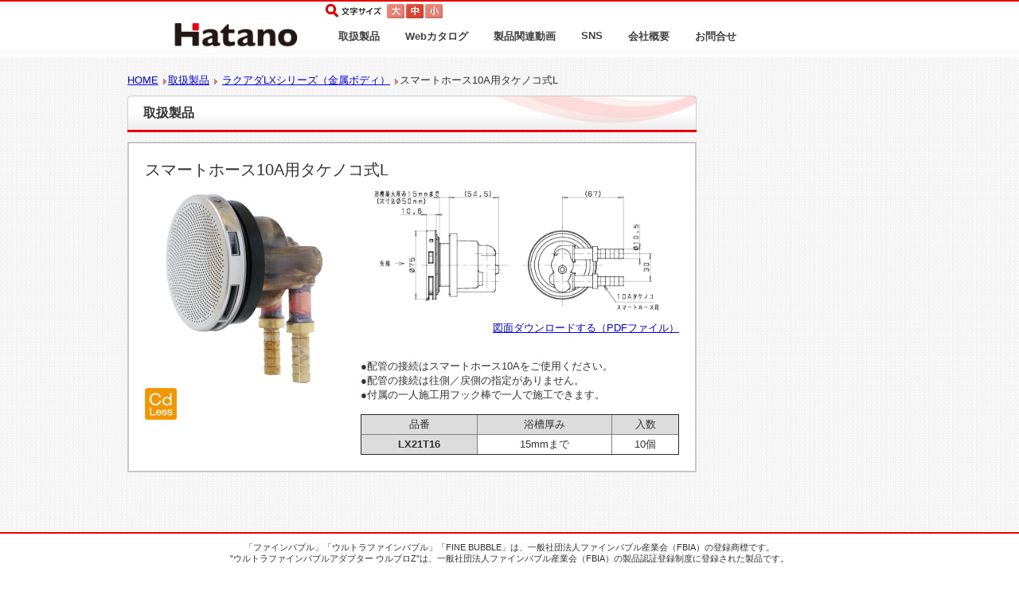

--- FILE ---
content_type: text/html; charset=UTF-8
request_url: https://hatano-s.com/product/360
body_size: 11394
content:
<!doctype html>
<html>
<head>
<meta charset="utf-8">
<meta name="keywords" content="風呂・循環金具,追い焚きホース,介護,おしり洗浄ボトル,陰洗">
<meta name="description" content="株式会社ハタノ製作所は、浴槽アダプター・給湯器用ホースをはじめとした、ファインバブル製品・介護用品等の様々な製品を取り扱っている会社です。">
<!-- <meta http-equiv="X-UA-Compatible" content="IE=7" /> -->
<title>株式会社ハタノ製作所</title>
<!--[if lt IE 9]>
<script src="/js/html5shiv.js"></script>
<![endif]-->
<link href="/css/import.css?date=20230124" rel="stylesheet" type="text/css">
<link href="/css/colorbox.css" rel="stylesheet" type="text/css">
<link rel="shortcut icon" href="/images/favicon.ico" >
<script type="text/javascript" src="/js/jquery-1.10.2.min.js"></script>
<script type="text/javascript" src="/js/jquery.cookie.js"></script>
<script type="text/javascript" src="/js/jquery.bxslider.js"></script>
<script type="text/javascript" src="/js/jquery.colorbox.js"></script>
<!-- <script type="text/javascript" src="/js/smoothscroll.js"></script> -->
<script type="text/javascript" src="/js/index.js"></script>
<meta name="viewport" content="width=device-width, minimum-scale=1, maximum-scale=1, user-scalable=no">
<link href="/responsive/css/structure.css?date=20230110" rel="stylesheet" type="text/css" />
<link href="/responsive/libs/offcanvas/offcanvas.css" rel="stylesheet" type="text/css" />
<script type="text/javascript" src="/responsive/libs/offcanvas/offcanvas.js" charset="UTF-8"></script>
<script type="text/javascript" src="/responsive/js/common.js" charset="UTF-8"></script>
<link href="https://maxcdn.bootstrapcdn.com/font-awesome/4.7.0/css/font-awesome.min.css" rel="stylesheet" integrity="sha384-wvfXpqpZZVQGK6TAh5PVlGOfQNHSoD2xbE+QkPxCAFlNEevoEH3Sl0sibVcOQVnN" crossorigin="anonymous">
<script src="https://ajaxzip3.github.io/ajaxzip3.js" charset="UTF-8"></script>
<script type="text/javascript" src="/js/slick.min.js"></script>
<link rel="stylesheet" type="text/css" href="/css/slick.css" media="screen" />
<link rel="stylesheet" type="text/css" href="/css/slick-theme.css" media="screen" />
<script>    
  /**
	 * PV動画のループ
	 */
	var videos = new Array("/images/top_ulbloz.mp4");
	var currentVideo = 0;
	
	function nextVideo() {
		// get the element
		videoPlayer = document.getElementById("play-video")
		// remove the event listener, if there is one
		videoPlayer.removeEventListener('ended',nextVideo,false);
	
		// update the source with the currentVideo from the videos array
		videoPlayer.src = videos[currentVideo];
		// play the video
		videoPlayer.play()
	
		// increment the currentVideo, looping at the end of the array
		currentVideo = (currentVideo + 1) % videos.length
	
		// add an event listener so when the video ends it will call the nextVideo function again
		videoPlayer.addEventListener('ended', nextVideo,false);
	}	
</script>
<!-- Google tag (gtag.js) -->
<script async src="https://www.googletagmanager.com/gtag/js?id=UA-179011532-2"></script>
<script>
  window.dataLayer = window.dataLayer || [];
  function gtag(){dataLayer.push(arguments);}
  gtag('js', new Date());

  gtag('config', 'UA-179011532-2');
</script>
<!-- Google tag (gtag.js) -->
<script async src="https://www.googletagmanager.com/gtag/js?id=G-WLJ8V4Q9SS"></script>
<script>
  window.dataLayer = window.dataLayer || [];
  function gtag(){dataLayer.push(arguments);}
  gtag('js', new Date());

  gtag('config', 'G-WLJ8V4Q9SS');
</script>
<!-- Google Tag Manager -->
<script>(function(w,d,s,l,i){w[l]=w[l]||[];w[l].push({'gtm.start':new Date().getTime(),event:'gtm.js'});var f=d.getElementsByTagName(s)[0],j=d.createElement(s),dl=l!='dataLayer'?'&l='+l:'';j.async=true;j.src='https://www.googletagmanager.com/gtm.js?id='+i+dl;f.parentNode.insertBefore(j,f);})(window,document,'script','dataLayer','GTM-PPGPVS7');</script>
<!-- End Google Tag Manager -->    
</head>
<!-- Google Tag Manager (noscript) --><noscript><iframe src="https://www.googletagmanager.com/ns.html?id=GTM-PPGPVS7"height="0" width="0" style="display:none;visibility:hidden"></iframe></noscript>
<!-- End Google Tag Manager (noscript) -->
<body id="page-news">

<header id="header">
	<div class="container header-container">
    	<a href="/home"><h1 id="logo"><img src="/images/logo.png" width="229" height="35" alt="ハタノ製作所"></h1></a>
        
        <div id="navi">
        <ul id="navi-zoom"><li class="large"><img src="/images/sizeL_on.png" width="22" height="18" alt="文字サイズ大" /></li><li class="middle"><img src="/images/sizeM_on.png" width="22" height="18" alt="文字サイズ中" /></li><li class="small"><img src="/images/sizeS_on.png" width="22" height="18" alt="文字サイズ小" /></li></ul>
            <ul class="topnav">
                <li class="topmenu dropdown" data-pathname="">
                    <a href="#" class="dropbtn">取扱製品</a>
                <div class="dropdown-content">
                    <a href="/product" class="navilink">お風呂用品</a>
                    <a href="/caresil_b" class="navilink">介護用品</a>
                </div>
                </li>
                <li class="topmenu" data-pathname="/catalog">
                    <a href="/catalog" class="navilink">Webカタログ</a></li>
                <li class="topmenu" data-pathname="/movie">
                    <a href="/movie" class="navilink">製品関連動画 </a></li>
                <li class="topmenu dropdown" data-pathname="">
                    <a href="#" class="dropbtn">SNS</a>
                <div class="dropdown-content">
                    <a href="/blog" class="navilink">ブログ</a>
                    <a href="https://www.instagram.com/hatano_ss/" target="_blank" class="navilink">Instagram</a>
                    <a href="https://twitter.com/Hatano_ss" target="_blank" class="navilink">Twitter</a>
                </div>
                </li>
                <li class="topmenu" data-pathname="/company">
                    <a href="/company" class="navilink">会社概要</a>
                </li>
                <li class="topmenu" data-pathname="/mail_form">
                    <a href="/mail_form" class="navilink">お問合せ</a>
                </li>
            </ul>
        </div>
    </div>
</header>
<section id="contents" class="pt20">
	<div class="container clearfix">
    <ul class="breadcrumbs"><li><a href="/home">HOME</a></li><li class="ic_breadcrumbs"><a href="/product">取扱製品</a></li><li class="ic_breadcrumbs"> <a href="rakuada_lx_kinzoku">ラクアダLXシリーズ（金属ボディ）</a></li><li class="ic_breadcrumbs">スマートホース10A用タケノコ式L</li></ul>
	<section id="left-contents">
    	<h2 class="title">取扱製品</h2>

        <div class="content_wr size_v">
                    	<h3 class="pr_detail_ttl">スマートホース10A用タケノコ式L</h3>
            <div class="clearfix">
            	<div id="left-contents-2" class="">
                        <img src="/images/products/LX21T16.jpg" width="250" height="250" />
                        <div class="icons">
                                                                                                                        <img src="/images/cd_less.png" alt="カドミレス" title="カドミレス" width="40" height="40" />
                                                                                </div>
                </div>
                <div id="right-contents-2">
                
					                    
                     						
                        <div class="pdf">                            
                            <a href="/pdf/drawings/LX21T16.pdf" target="_blank"><img src="/images/drawings/LX21T16.jpg" width="400" /></a>
                        </div>
                        
                        <div style="text-align:right;"> 
                            <a href="download?file=pdf/drawings/LX21T16.pdf">図面ダウンロードする（PDFファイル）</a>
                        
                        </div>
                                        
                                        
                                        
                                        
                    
                    <p class="catch_copy"></p>
                    <div class="detail_txt">
                    ●配管の接続はスマートホース10Aをご使用ください。<br>●配管の接続は往側／戻側の指定がありません。<br>●付属の一人施工用フック棒で一人で施工できます。<br>                    </div>
                    <table width="400" border="1" class="spec">
                        <tr><th>品番</th><th>浴槽厚み</th><th>入数</th></tr><tr><th>LX21T16</th><td>15mmまで</td><td>10個</td></tr>                    </table>
                </div>
			</div>
		</div>

        
	</section>
    
	<section id="right-contents">



 	</section>
    </div>
</section>

<footer id="footer">
	<div>
    	<a href="#header"><img src="/images/to_top.png" width="110" height="23" alt="ページの先頭へ" class="to-top" /></a>
<!--        <h2 class="name">株式会社ハタノ製作所</h2>
        <ul class="ft_address">
        	<li>〒584-0023</li>
			<li>大阪府富田林市若松町東2丁目33番地（富田林企業団地）</li>
			<li>Tel:0721-25-6338</li>
		</ul>
-->    	<small class="copyright text-center">「ファインバブル」「ウルトラファインバブル」「FINE BUBBLE」は、一般社団法人ファインバブル産業会（FBIA）の登録商標です。<br>
        "ウルトラファインバブルアダプター ウルブロZ"は、一般社団法人ファインバブル産業会（FBIA）の製品認証登録制度に登録された製品です。<br><br>
        <img src="/images/hatano.png" width="150" height="39" alt="株式会社ハタノ製作所"/>
        <br><a href="https://www.instagram.com/hatano_ss/" target="_blank"><img src="/images/nav_insta.png" alt="instagram" width="40" height="40"></a>
        <a href="https://twitter.com/Hatano_ss" target="_blank"><img src="/images/nav_twi.png" alt="twitter" width="40" height="40"></a>
        <a href="https://www.facebook.com/Hatano.ss/" target="_blank"><img src="/images/nav_face.png" alt="facebook" width="40" height="40"></a>
        <br><br><a name="jump">Copyright&copy; Hatano Seisakusho Co., Ltd. All Rights Reserved.</a></small>
	</div>
</footer>
<script>
$(function() {
	$(".inline").colorbox({
	    inline:true,
	    maxWidth:"90%",
	    maxHeight:"90%",
	    opacity: 0.7
	  })

	$(document).bind('cbox_complete', function(){
			$("#companyvideo")[0].play();
		});;

});
</script>
<script>
  var btn_status = 0;

  //画面クリックで再生・ポーズ
  $('.video-btn').click(function(){
    var video = $(this).prev('video');

    if(btn_status === 0) {
      video[0].play();
      btn_status = 1;
    }else {
      video[0].pause();
      btn_status = 0;
    }    
  })
</script>
</html>
<script type="text/javascript" src="/js/smartRollover.js"></script>
<script type="text/javascript" src="/js/script.js"></script>
<script type="text/javascript">
    document.title = "LX21T16 | スマートホース10A用タケノコ式L"
</script>
</body>
</html>


--- FILE ---
content_type: text/css
request_url: https://hatano-s.com/css/import.css?date=20230124
body_size: 121
content:
@charset "utf-8";
/* CSS Document */

@import "reset-min.css";
@import "base.css?cb=230110";
@import "detail.css";


--- FILE ---
content_type: text/css
request_url: https://hatano-s.com/css/base.css?cb=230110
body_size: 5151
content:
@charset "utf-8";
/* CSS Document */

/*-----------------------------------------
　.clearfix
-----------------------------------------*/
.clearfix:after {
	content: "";
	display: block;
	clear: both;
}

.clearfix {
	zoom:1;
	clear: both;
}


/*-----------------------------------------
　resizeimage img
-----------------------------------------*/

.resizeimage img {
     max-width: 867px; /* 最大幅 */
   min-width: 30px; /* 最小幅 */
    width: 100%; 
}

.ufb{
    background: #0c0808;
}

.ufb2{
    font-family: Arial,"メイリオ","ヒラギノ角ゴ Pro W3", "Hiragino Kaku Gothic Pro", "メイリオ",  Meiryo, Osaka, "ＭＳ Ｐゴシック", "MS PGothic", sans-serif;
	font-size: 13px;
	color:#ffffff;
}

/*-----------------------------------------
　body
-----------------------------------------*/
body{
	font-family: Arial,"メイリオ","ヒラギノ角ゴ Pro W3", "Hiragino Kaku Gothic Pro", "メイリオ",  Meiryo, Osaka, "ＭＳ Ｐゴシック", "MS PGothic", sans-serif;
	font-size: 13px;
	color:#333;
}

body a {
	outline: none;
}

h2{
	font-size:16px;
}

h3{
	font-size:14px;
}

/*-----------------------------------------
　layout
-----------------------------------------*/

.container{
	position:relative;
	max-width:960px;
	margin:0 auto;
}

.text-center{
	text-align:center;
}

.text-right{
	text-align:right;
}

.text-center{
	text-align:center;
}

.pt15{
	padding-top:15px;
}

.pt20{
	padding-top:20px;
}

.pb15{
	padding-bottom:15px;
}

.pb20{
	padding-bottom:20px;
}

.pb25{
	padding-bottom:25px;
}

.pl20{
	padding-left:20px;
}

.pl25{
	padding-left:25px;
}

.title{
	background:url(../images/h2.png) no-repeat;
	padding-left:20px;
	padding-top:12px;
	height:34px;
	font-weight:bold;
	padding-bottom:12px;
}

.sub-title{
	background-color: #fff;
    padding-left: 20px;
    padding-top: 12px;
    height: 34px;
    border-bottom: 1px solid #000;
    border-left: 2px solid #D0D0D0;
    border-right: 2px solid #D0D0D0;
    border-bottom: 2px solid #ff3300;
    background-color: #FFF;
}

/*-----------------------------------------
　#header
-----------------------------------------*/
.header-container {
	display: flex;
}

#header{
	background:url(../images/header_bg.jpg) repeat-x;
	border-bottom:3px solid #FFF;
}

h1#logo{
	padding-left:20px;
	padding-top:25px;
}

#navi-zoom{
	background:url(../images/icon_size.png) no-repeat;
	padding-left:77px;
}

#navi-zoom li{
	display:inline;
}


#navi-zoom img{
	padding-right:2px;
}

#navi ul li{
	display:inline;
}

#navi{
	display: flex;
    justify-content: end;
    flex-wrap: wrap;
	padding-top: 5px;
	/* padding-left:263px;
	margin-top:-30px; */
}

#navi ul li img:hover{
	opacity:0.4;
}

/*-----------------------------------------
　contents
-----------------------------------------*/

#contents{
	background:url(../images/bg.png) repeat;
}

/*#contents{
	padding-top:20px;
}*/

.icon-caret{
	background:url(../images/icon_arrow.png) 8px 4px no-repeat;
	padding-left:15px;
}

#contents{
	padding-bottom:50px;
}

.breadcrumbs{
	padding-bottom:10px;
	width: 100%;
}

.breadcrumbs li{
	display:inline;
}

.ic_breadcrumbs{
	background:url(../images/arrow_bs.png) 6px 6px no-repeat;
	padding-left:12px;
}

.sidebanner {
	display: flex;
	flex-wrap: wrap;
}

.sidebanner img {
    width: 100%;
	margin: 10px 0;
}

/*-----------------------------------------
　footer
-----------------------------------------*/

#footer{
	border-top:2px solid #e40300;
	padding-bottom:30px;
	padding-top:5px;
}

.to-top{
	position:absolute;
	right:0;
	top:0;
	margin-top:-29px;
}

.copyright{
	display:block;
	padding-top:6px;
}

.ft_address{
	padding-top:6px;
	padding-left:20px;
}

/*-----------------------------------------
　navigation
-----------------------------------------*/
.topnav {
list-style-type: none;
margin: 0;
padding: 0;
z-index: 10;
width: 100%;
}

ul {
margin:0;
padding:0;
}
ul li {
list-style: none;
}
.topmenu {
float: left;
font-family: 'Lato', sans-serif;
}

.topmenu.active {
background-color: #d61219;
}

.topmenu.active a {
	color: #FFF;
}

.topmenu a {
display: block;
color: #424242;
text-align: center;
padding: 14px 16px;
text-decoration: none;
font-weight: 600;
}

li.topmenu a:hover {
background-color: #f3a9a7;
color: white;
}

.dropdown:hover .dropbtn {
background-color: #f3a9a7;
}

li.dropdown {
display: inline-block;
text-align: left;
position: relative;
}

.dropdown-content {
display: none;
position: absolute;
top: 100%;
left: 0px;
background-color: #f9f9f9;
min-width: 160px;
box-shadow: 0px 8px 16px 0px rgba(0, 0, 0, 0.2);
z-index: 10;
}

.dropdown-content a {
color: black;
padding: 12px 16px;
text-decoration: none;
display: block;
text-align: left;
}

a:hover .drop-right {
display: block;
}

.dropright-context {
	display:none;
	position: absolute;
	left: 100%;
	top: 0%;
	background-color: #f9f9f9;
	min-width: 160px;
	box-shadow: 0px 8px 16px 0px rgba(0, 0, 0, 0.2);
	z-index: 10;
}

.dropright:hover .dropright-context {
display:block;
}

.dropright {
	position: relative; 
}

.dropdown-content:hover {
background-color: #f1f1f1
}

.dropdown:hover .dropdown-content {
display: block;
}

.content{
margin-top:75px;
}

--- FILE ---
content_type: text/css
request_url: https://hatano-s.com/css/detail.css
body_size: 15881
content:
@charset "utf-8";
/* CSS Document */

/*-----------------------------------------
　index
-----------------------------------------*/

#main-visual{
	padding-top:25px;
	padding-bottom:30px;
	position: relative;
	display: block;
	width :960px;
	margin: auto;
	background-color: #fbfcfd;
}

#main-visual .sp { 
	display: none;
}

.img1 {
    width: 528px;
    height: 440px;
    clip-path: polygon(0% 0%, 100% 0, 100% 100%, 0% 100%);
}

.img2{
    height: 440px;
    clip-path: polygon(55% 0%, 100% 0, 100% 100%, 45% 100%);
    position: absolute;
    right:0;
} 

#left-contents{
	float:left;
	width:715px;
	padding-right:30px;
}

#right-contents{
	float:left;
	width:215px;
}

#right-contents h3:nth-child(3) {
	margin-top: 20px;
}


.item-large{
	border:2px solid #C5C5C5;
	width:221px;
	float:left;
	margin-right:20px;
	background-color:#FFF;
	position:relative;
}

.item-large img{
	padding-top:6px;
	padding-left:6px;
	padding-bottom:15px;
}

.row{
	margin-right:-20px;
}

.name{
	font-weight:700;
	border-left:5px solid #e40300;
	padding-left:8px;
	margin-left:10px;
}

.text_new{
	padding:0px 8px 20px 8px;
}

.detail{
	position:absolute;
	right:5%;
	top:93%;
}

.img_left {
	float: left;
	width: 209px;
	padding-right:15px;
}

.text_right {
	float:left;
	width:447px;
	height:134px;
	position:relative;	
}

.text_right ul{
	width: 100%;
}

.text_right a {
	text-align: right;
}

.detail_2{
	position:absolute;
	right:0;
	top:93%;
}

.mediainfo {
	display: flex;
	flex-wrap: wrap;
	justify-content: space-between;
}

.mediainfo div {
	width: 49.5%;
	margin-bottom: 10px;
}

.media {
 background: #fff;
 border: 1px solid #D0D0D0;
 box-sizing: border-box;
 padding: 25px;
}

.media img {
	width: 100%;
}

.item-small a{
	position: relative;
	text-decoration: none;
    font-weight: bold;
    color: #545454;
    width: 209px;
    display: block;
    float: left;
    padding: 10px;
    background: #fff;
    border: 1px solid #D0D0D0;
    margin-right: 10px;
    height: 130px;
    margin-bottom: 20px;
}

.item-small a .img{
    position: absolute;
    height: 85px;
    bottom: 10px;
    left: 10px;
    right: 10px;
    background-size: contain;
    background-repeat: no-repeat;
    background-position: center;
}


.item{
	border-left:2px solid #D0D0D0;
	border-right:2px solid #D0D0D0;
	border-bottom:2px solid #D0D0D0;
	background-color:#FFF;
}

.watch_o{
	padding-top:6px;
	padding-bottom:20px;
}

.block{
	padding:12px;
	border-top:1px dotted #D0D0D0;
}

.digitalbook h4{
	font-weight: 600;
}

.digitalbook p{
	margin-bottom: 1em;
}

.digitalbook a.btn{
	margin-top: 10px;
	width: 100%;
    font-weight: bold;
    text-decoration: none;
    display: block;
    text-align: center;
    padding: 8px 0 10px;
    color: #fff;
    background-color: #e40300;
    border: none;
    border-radius: 3px;
}
.digitalbook a.btn:hover{
    background-color: #FF6666;
}


.block:first-child{
	border-top:none;
}


.digitalbook .cnterblock{
	text-align: center;
	display: block;
	width: 50%;
	margin: auto;
}

.digitalbook .cnterblock a img {
	max-width: 100%;
}

.leaflet {
	display: flex;
	flex-wrap: wrap;
}

.leaflet a {
	width: 40%;
	margin: 5%;
}

.leaflet a img {
	max-width: 100%;
	border: 1px solid #ddd;
}

#flash{
	padding-top:10px;
}

.new_item_txt li{
	list-style-type:disc;
	margin-left:20px;
}

.recommend_text {
	padding-bottom:30px;
}

.ttl_new {
	position:relative;
	height:58px;
}

.icon_new {
	position:absolute;
	top:0;
	left:0;
	margin-top:2px;
	padding-left:15px;
	padding-right:0.5em;
	padding-top:3px;
}

.ttl_pickup {
	position:relative;
	height:58px;
}

.icon_pickup {
	position:absolute;
	top:0;
	left:0;
	padding-top:4px;
	padding-left:15px;
}

.h2_ttl_new{
	padding-left:85px;
}

.slider-container, .slider-nav-container {
	width:960px;
	/*width: 100%;*/
	margin:0 auto;
  display: none;
  position: relative;
}
.slider-container.initialized, .slider-nav-container.initialized {
  display: block;
}
.slider-nav-container {
  margin-top: 18px;
}
.slider {
  overflow: hidden;
}
.slider-nav {
  /*margin: 0 26px;*/
}
.slider-arrow {
  position: absolute;
  top: 50%;
  height: 36px;
  margin-top: -18px;  /* 高さの半分だけネガティブマージン */
  color: #aaa;
  line-height: 36px;
  font-size: 28px;
  cursor: pointer;
  z-index: 10;  /* 重要 */
}
.slider-prev {
  left: 0;
}
.slider-next {
  right: 0;
}
.slick-slide {
  outline: 0;
}
.slider .slick-slide > img, .slider-nav .slick-slide > img {
  display: block;
  width: 100%;
  height: auto;
}	



	
/*-----------------------------------------
　company
-----------------------------------------*/	

.content_wr{
	clear: both;
	border:2px solid #C5C5C5;
	background-color:#FFF;
	padding:20px;
	margin-bottom:25px;
}

.company_photo{
	padding-top:20px;
	padding-left:100px;
}

.org_chart{
	padding-left:60px;
	padding-top:10px;
	padding-bottom:8px;
}

.sign_box{
	text-align:right;
}

.sign{
		
}

.ol li{
	list-style:decimal;
}

.ol{
	padding-left:40px;
}

.h3_company,.h4_company,.number{
	font-weight:bold;
}

.number{
	padding-right:1em;
}

.quality{
	margin-left:20px;
}

.h3_company{
	padding-bottom:10px;
}

.phy_txt{
	padding-left:25px;
	padding-top:5px;
	padding-bottom:10px;
}

.phy_txt2{
	padding-bottom:10px;
}

.act li h4{
	width:7em;
	float:left;
}

.action{
	padding-left:110px;
	padding-bottom:10px;
	padding-top:20px;
}

.btn_action{
	padding-top:15px;
	padding-left:530px;
}

.profile_ch tr th{
	padding-right:1em;
}

.btn_history{
	padding-left:270px;
	padding-top:20px;
}

.access img{
	padding:10px 0 15px 0;
}

.g_map{
	padding-left:70px;
}

.g_map small{
	display:block;
	padding-bottom:15px;
}

/*-----------------------------------------
　news
-----------------------------------------*/	

.info_release{
	/* padding-left:30px; */
}

/* .info_release dd{
	padding-bottom:2em;
} */
.info_release dd{
	padding-bottom:2em;
	margin-bottom: 1.5em;
	border-bottom: 1px dotted #D0D0D0;

}

/*-----------------------------------------
　blog & policy
-----------------------------------------*/

.h3_policy{
	margin:30px 0px 15px 0px;
	padding-left:6px;
	font-size:14px;
	font-weight:bold;
	border-left:5px solid #e40300; 
}

.content_pl{
	clear: both;
	border:2px solid #C5C5C5;
	background-color:#FFF;
	padding:40px 20px 60px;
	margin-bottom:25px;
}

#thread1,#thread2,#thread3,#thread4,#thread5,#thread6 {
    margin:0 0 4em 0; 
    padding:0;
    font-size:14px;
}

#thread3 img {
     display: block;
     max-width:100%;
     margin: auto;
}

#thread4 img {
    display: block; 
    max-width:100%;
     margin: auto;
}

#thread5 img {
     display: block; 
     max-width:100%;
     margin: auto;
}

#thread6 img {
     display: block;  
     max-width:100%;
     margin: auto;
}

.care {
    margin: 0 0 2rem 0; 
    padding: 0;
}

.care img {
 display: block;  
 max-width:100%;
 margin: auto;   
}

.h3_blg{
	margin:0px 0px 10px 0px;
	padding-left:6px;
	font-size:16px;
	font-weight:bold;
	border-left:5px solid #0092ef;
}

.tl_line{
    padding: 0.5em 1em;
    margin: 1em 0 0 0;
    color: #fff;
    background: #36b1e7;
}

.tl_line p {
    margin: 0; 
    padding: 0;
    font-size: 18px;
}

.tl_under {
  border-bottom:solid 3px #36b1e7;
  margin:0 0 2em 0;
}

.tl_under h2 {
  font-size:18px;
}

.indx_cb {
    padding:2em 3em;
    margin:2em 0 4em 0;
    color:#474747;
    background: whitesmoke; /*背景色*/
 /* border-left: double 7px #4ec4d3;　左線
    border-right: double 7px #4ec4d3;　右線*/
}

.indx_cb li {
    margin:0.2em 0; 
    padding:0;
    font-size:14px;
}

.next_tl{
	font-size:12px;
    text-align:right;
    margin:30px 0px 0px 0px;
}

.next_tl p {
	font-size:14px;
    font-weight:bold;
    color:#0092ef;
    margin:0px 0px 5px 0px;
}

p img{
 max-width: 100%;    
}

/*-----------------------------------------
　movie
-----------------------------------------*/	

.h3_movie{
	margin:5px 0px 5px 0px;
	padding-left:6px;
	font-size:14px;
	font-weight:bold;
	border-left:5px solid #e40300; 
}

.h4_movie{
	margin-bottom:10px;
	padding-left:6px;
	font-size:13px;
	border-left:5px solid #e40300; 
}

#movie01,#movie02{
	margin-left:95px;
}

#movie03{
	margin-left:90px;
}

.movie_txt{
	padding-left:30px;
	padding-right:10px;
}

.video-wrap{
    position: relative;
    width: 480px;
    margin-bottom: 30px;
    /*background: #005555;*/
}
.video-btn{
    content: "";
    position: absolute;
    top:0;
    left:0;
    right:0;
    bottom:40px; /*コントローラー分下部に余白を*/
    cursor: pointer;
    background-color: #fff;
    opacity: 0.01;
}
.yt-margin{
	margin: 10px 0px 40px 10px;
}

.yt-pos{
	padding: 20px;
}

/*YouTube画面レスポンシブ用*/
.iframe-content {
    position: relative;
    width: 100%;
    padding: 56.25% 0 0 0;
    margin-bottom: 10px;
}
.iframe-content iframe {
    position: absolute;
    top: 0;
    left: 0;
    width: 100%;
    height: 100%;
}

/*-----------------------------------------
　news
-----------------------------------------*/	

.new_icon{
	padding-right:0.5em;
	padding-top:3px;
}

.campaign{
	padding-right:0.5em;
}

/*-----------------------------------------
　form
-----------------------------------------

.must{
	color:#F00;
	font-size:12px;
	padding-right:1em;
}

.form_text{
	width:100％;
}

.form_text tr td:first-child{
	white-space:nowrap;
	padding-right:1em;
}

.form_text tr td{
	padding-bottom:6px;
}

.agreement{
	padding-left:200px;
}

.btn{
	padding-top:25px;
	padding-left:250px;
}

.reset{
	margin-right:15px;
}

input[type=text]{
	width:95%;
}

textarea{
	width:100%;
}

.error{
	color:#F00;
}

#clear{
	display: inline-block;
    cursor: pointer;
     background-color: transparent;
     border: none;
     cursor: pointer;
     outline: none;
     padding: 0;
     appearance: none;
}

#clearattachment {
	display: none;
}

.square_btn{
	display: inline-block;
    padding: 0.5em 3em;
    text-decoration: none;
    border: solid 1px;
    border-radius: 3px;
}
.square_btn:active {/*ボタンを押したとき
    -ms-transform: translateY(4px);
    -webkit-transform: translateY(4px);
    transform: translateY(4px);/*下に動く
    border-bottom: none;/*線を消す
}

.print-error-msg{
	display: none;
	margin-top: 20px;
	padding: 10px;
	border:1px solid red;
	background-color: pink;
	text-align: center;
}

-----------------------------------------*/	

/*-----------------------------------------
　form(New)
-----------------------------------------*/	

table.formTable{
	width:100%;
	margin:0 auto;
	border-collapse:collapse;
}
table.formTable td,table.formTable th{
	border:1px solid #ccc;
	padding:10px;
}
table.formTable th{
	width:30%;
	font-weight:normal;
	background:#efefef;
	text-align:left;
}

@media screen and (max-width:572px) {

table.formTable th, table.formTable td {
	width:auto;
	display:block;
}
table.formTable th {
	margin-top:5px;
	border-bottom:0;
}
input[type="text"], textarea {
	width:80%;
	padding:5px;
	font-size:110%;
	display:block;
}
input[type="submit"], input[type="reset"], input[type="button"] {
	display:block;
	width:100%;
	height:40px;
}
}

/*-----------------------------------------
　product
-----------------------------------------*/	

.product_ttl li{
	display:inline;
}

input.searchBox{
	width:230px;
}

.search span,.searchBox{
	display:inline;
}

.select{
	float: left;
	margin-bottom: 10px;
}

.select form{
	width: 250px;
}

.search{
	margin-left:20px;
	margin-bottom: 20px;
	float: left;
}

[class^="item_wrap"]{
	display: flex;
	flex-wrap: wrap;
}

.productslist h2{
	clear: both;
	font-size: 18px;
	margin-bottom: 20px;
	font-weight: bold;
}

.productslist h3{
	clear: both;
	font-size: 14px;
	font-weight: bold;
	border-bottom: 1px solid #999;
	margin-bottom: 20px;
}

.item_no{
	font-weight: bold;
	white-space: nowrap;
}

.new_product{
	max-width: 35% !important;
    height: auto !important;
    margin: 0 !important;
}

.icons{
	display: block;
}

.icons img{
	margin-right: 20px;
}

/*-----------------------------------------
　product_detail
-----------------------------------------*/	

.pr_detail_ttl{
	font-size:20px;
	padding-bottom:10px;
}

#left-contents-2{
	width:250px;
	height: 300px;
	float:left;
	padding-right:20px;
	overflow: hidden;
}

#left-contents-2.largeimg img {
	zoom: 200% !important;
    margin-top: -60px !important;
    margin-left: -45px !important;
}

#left-contents-2.xlargeimg img {
	zoom: 200% !important;
    margin-top: -60px !important;
    margin-left: -45px !important;
}

#right-contents-2{
	width:400px;
	float:right;
}

.catch_copy{
	font-size:16px;
	padding-top:15px;
	padding-bottom:15px;
}

.detail_txt{
	font-size:13px;
	padding-bottom:15px;
}

.pdf img{
	max-width: 100%;
}

.pdf a:hover,.oppacity a:hover{
	opacity:0.6;
}

.spec th,.size_chart th{
	background-color:#dcdcdc;
	padding:3px;
	text-align:center;
}

.spec td,.size_chart td{
	padding:3px;
	text-align:center;
}

.spec tr:last-child th{
	font-weight: bold;
}

.adm_th{


}

.clear_bold{
	font-weight:normal!important;
}

.oppacity {
	/*border: 1px solid #bbb;*/
    width: 125px;
    height: 125px;
    overflow: hidden;
}

.oppacity img {
	width: 125px;
    height: auto;
}

.loading {
	margin: auto;
     width: 172px; 
    display: block;
}

.largeimg img {
	zoom: 150%;
    margin: -20px 0 0 -20px;
}

.xlargeimg img {
	zoom: 250%;
	position: relative;
	top: 0;
	left: 0;
    margin: -40px 0 0 -40px;
}

@media all and (-ms-high-contrast:none){

	.largeimg img {
	    margin: -40px 0 0 -40px;
	}

	.xlargeimg img {
		margin: -80px 0 0 -80px;
	}

	#left-contents-2.largeimg img {
	    margin-top: -120px !important;
	    margin-left: -90px !important;
	}

	#left-contents-2.xlargeimg img {
	    margin-top: -120px !important;
	    margin-left: -90px !important;
	}
}

/*-----------------------------------------
　product_all
-----------------------------------------*/	

.item_list{
	width:120px;
	height: auto;
	padding-left:12px;
	margin-bottom:40px;
}

.item_list img{
	width: 125px;
	height: auto;
}

.item_name{
	font-size:13px;
}

.item_list .icons img{
	width: 20px !important;
	margin-right: 5px !important;
}

item_no{
	font-size:13px;
	height:13px;
}

/*-----------------------------------------
　enquete
-----------------------------------------*/	

.enquete_pos{
	margin:auto;
	background: 753315;
}

.enq_iframe-content {
    position: relative;
    width: 100%;
    padding: 100% 0 0 0;
}
.enq_iframe-content iframe {
    position: absolute;
    top: 0;
    left: 0;
    width: 100%;
    height: 100%;
}

.enq_content {
	border:2px solid #C5C5C5;
	background-color:#FFF;
	padding:20px;
	margin-bottom:25px;
}

#center-contents{
	margin: auto;
	width:800px;
}

.enpadding{
	padding-bottom: 16px;
}

.enq_position{
	position: relative;
	top: -60px;
}

.overhidden{
	overflow: hidden;
}

.info_release dd.news-title {
	font-size: 24px;
	padding-bottom: 15px;
}
.info_release figure {
	margin: 0;
}
.news-content {
}
.pagination {
	display: flex;
	justify-content: center;
	gap: 10px;
}
.pagination a, .pagination span {
	text-decoration: none;
	font-size: 14px;
	padding: 2px 5px;
	cursor: pointer;
}
.pagination a {
	border: 1px solid #e40300;
	color: #e40300;
}
.pagination span {
	border: 1px solid #333;
	color: #333;
}

.custom_overview .content_wr, .custom_archives .content_wr {
	padding: 0;
	border-top: none;
}
.custom_overview .info_release, .custom_archives .info_release {
	padding: 0;
}
.custom_overview .info_release dt, .custom_archives .info_release dt {
	padding: 12px 12px 0;
	margin: 0;
}
.custom_overview .info_release dd, .custom_archives .info_release dd {
	padding: 0 12px 12px;
	margin: 0;
}
.custom_overview .info_release b, .custom_archives .info_release b {
	font-weight: normal;
}
.custom_overview .info_release a b, .custom_archives .info_release a b {
	font-weight: bold;
}
.custom_overview .info_release div[align="right"], .custom_archives .info_release div[align="right"] {
	margin-top: 12px;
}

--- FILE ---
content_type: application/javascript
request_url: https://hatano-s.com/js/index.js
body_size: 3806
content:
// JavaScript Document

$(function(){
	
	$("#slider li img").each(function(){
		// ロード時に画像を先に読み込んでおく(キャッシュで使用するため)
		$("<img>").attr("src",$(this).attr("src"));
	});
	
	var slider = $('#slider').bxSlider({
		auto:true,
		speed:3000,
		pause:8000,
		mode: 'fade',
		captions: false,
		pager: false,
		controls: false
	});
	
	$('#slider li').bind('fadeTo', function(){alert("");});

/**
 * ページを読み込んだときのセレクトメニューの設定	
 */
	getCatName();

 });


var getCatName = function(){
	var pathname = window.location.pathname.split("/");
	var filename = pathname[pathname.length-1];
	html = "";
	
	if(filename =="product"){
		html += "<option value=''>▼選択してください</option><option value='all'>全製品</option>";	
	}
	else{
		html += "<option value='all'>全製品</option>";	
	}

	$.getJSON("/getname/categorylist/"+filename,	
	function(data) {
		for(var key in data) {
            html += "<option value='" + data[key].slug  + "'" + data[key].selected+">" +data[key].name + "</option>"
        }
        $(".pulldown").append(html)
	})
}

/**
 * 商品一覧のセレクトメニュー	
 */
function loadcategory(){

  obj = document.product.linkselect;
  index = obj.selectedIndex;
  window.location.href = "/product/"+obj.options[index].value;

}

function viewcategory(){

  $(".productslist").empty();

  var loadingimg = "<img src='/images/spinner.gif' class='loading'>";
  $(".productslist").append(loadingimg);

  obj = document.product.linkselect;
  index = obj.selectedIndex;
  history.pushState(null,null,obj.options[index].value);            

  var target = obj.options[index].value;
  getdata(target)
}


function getdata(target) {
	$.getJSON("/getdata/"+target,
		function(data) {
		  // 通信成功時の処理
		  console.log(data);
		   $.each(data,function(pkey,pvalue){
			   $.each(pvalue,function(key,value){
		   		var header = "<h2>"+key+"</h2>";
		   		document.title = key+" | ハタノ製作所";
		   		$(".category_title").text(key);
		   		$(".productslist").append(header)
		  		$.each(value,function(skey,svalue){
				   	$.each(svalue,function(k,v){
				   		var header = "<h3>"+k+"</h3><div class=\"item_wrap_"+pkey+skey+"\"></div>";
				   		$(".productslist").append(header)
				   		 for(var i in v){
				   		 	if(v[i].new == "1"){
						   		var newmark = "<img src=\"/images/icon_new.png\" class=\"new_product\">";
				   		 	}
				   		 	else{
				   		 		var newmark = "";
				   		 	}

				   		 	if(v[i].cd_less == "1"){
				   		 		var cd_less = "<img src=\"/images/cd_less.png\" alt=\"カドミレス\" title=\"カドミレス\" />"
				   		 	}
				   		 	else{
				   		 		var cd_less = "";
				   		 	}

				   		 	if(v[i].tai_datsu_aen == "1"){
				   		 		var tai_datsu_aen = "<img src=\"/images/tai_datsu_aen.png\" alt=\"耐脱亜鉛\" title=\"耐脱亜鉛\" />"
				   		 	}
				   		 	else{
				   		 		var tai_datsu_aen ="";
				   		 	}

				   		 	var item = 
				   		 	"<div class=\"item_list\">"
				   		 	+newmark
				   		 	+"<span class=\"item_no\">"
				   		 	+v[i].item_no
				   		 	+"</span><div class=\"oppacity\">"
				   		 	+"<a href=\"/product/"+v[i].id+"\">"
				   		 	+"<img src=\"/images/products/"+v[i].item_no_slug+".jpg\"></a>"
				   		 	+"</div><div class=\"item_name\">"+v[i].item_name.replace("L・S兼用","<br>L・S兼用")+"</div>"
				   		 	+"<div class=\"icons\">"
				   		 	+cd_less
				   		 	+tai_datsu_aen
				   		 	+"</div>"
					        $(".item_wrap_"+pkey+skey+"").append(item);
				   		 }
				   	})
			   	})
		   	}),
			$(".loading").hide();
        })
	});
}

--- FILE ---
content_type: text/plain
request_url: https://www.google-analytics.com/j/collect?v=1&_v=j102&a=565842799&t=pageview&_s=1&dl=https%3A%2F%2Fhatano-s.com%2Fproduct%2F360&ul=en-us%40posix&dt=LX21T16%20%7C%20%E3%82%B9%E3%83%9E%E3%83%BC%E3%83%88%E3%83%9B%E3%83%BC%E3%82%B910A%E7%94%A8%E3%82%BF%E3%82%B1%E3%83%8E%E3%82%B3%E5%BC%8FL&sr=1280x720&vp=1280x720&_u=YADAAEABAAAAACAAI~&jid=1378544142&gjid=1233909876&cid=661940602.1768804788&tid=UA-200597518-1&_gid=2090440009.1768804788&_r=1&_slc=1&gtm=45He61e1n81PPGPVS7za200&gcd=13l3l3l3l1l1&dma=0&tag_exp=103116026~103200004~104527906~104528501~104684208~104684211~105391253~115616986~115938465~115938469~117041588&z=689890645
body_size: -562
content:
2,cG-18VMMSS53R

--- FILE ---
content_type: application/javascript
request_url: https://hatano-s.com/responsive/js/common.js
body_size: 2994
content:
function setZoom(){
    var scale = $(window).width() / $('body').width() * 100 + "%";
    $('html').css({'zoom' : scale });
}

$(function() {

	// モバイル以外はリターン
	if( window.screen.width > 968 )
		return;

    $(window).resize(function(){ setZoom() });
    setZoom();

	var resp_size = false;

	function check_resp_size( reload ){
		if( window.screen.width > 968 ){
			if( resp_size ){
				resp_size = false;
				if( reload )
					location.reload();
			}
		}else{
			if( !resp_size ){
				resp_size = true;
				if( reload )
					location.reload();
			}
		}
	}
	check_resp_size( false );

	$(window).on("orientationchange", function(){
		check_resp_size( true );
	});

	// bodyにシグネチャセット
	var dir_name = location.pathname;
	if( dir_name.slice(-1) == '/' )
		dir_name = dir_name + 'index.html';
	dir_name = dir_name.split("/").reverse();
	dir_name = $.grep(dir_name, function(e){return e;});
	for (var i = dir_name.length; i--; ) {
		dir_name[i] = dir_name[i].replace(/\..+$/g, '');
		dir_name[i] = 'page_' + dir_name[i];
	}
	dir_name = dir_name.length > 0 ? dir_name.join(' '): '';
	if( dir_name && dir_name != "page_index" ){
		$("body").addClass(dir_name);
	}else{
		$("body").addClass("home");
	}

	// ドロワーメニューセット
	$('body').append('<div class="drawer_btn"><a href="javascript:;" class="resp_nav"><i role="presentation"></i><i role="presentation"></i><i role="presentation"></i></a></div><div id="drawerSitemap" class="drawer_nav uk-offcanvas"><div class="uk-offcanvas-bar uk-offcanvas-bar-flip"><nav><ul></ul></nav></div></div>');

	var $navs;
	 $('#navi .navilink').each(function(i){
	 	var
	 		$li = $('<li/>'),
	 		$a = $('<a/>')
	 	;
	 	$a
	 		.attr('href', $(this).attr('href'))
	 		.text($(this).text())
	 	;
	 	$li.append($a);
	 	$('#drawerSitemap nav ul').append($li);
	 });

	$(document).on('click', '.drawer_btn > a', function(e){
		e.preventDefault();
		UIkit.offcanvas.show('#drawerSitemap');
	});

	UIkit.$doc.on({
		'show.uk.offcanvas': function(){
			// console.log("Offcanvas is visible.");
		},
		'hide.uk.offcanvas': function(){
			// console.log("Offcanvas is not visible.");
		}
	});

	$(window).on("scroll", function(){
		var
			base_h = $("#header").height(),
			classname = "fix_header",
			$target = $(".drawer_btn")
		;
		if( $(this).scrollTop() > base_h ){
			if( !$target.hasClass(classname) ){
				$target.addClass(classname);
			}
		}else{
			if( $target.hasClass(classname) ){
				var
					html_o = Math.abs( parseInt( $('html').css('marginTop') ) )
				;
				if( html_o < base_h ){
					$target.removeClass(classname);
				}
			}
		}
	}).trigger("scroll");

	$('.product_ttl li img').each(function(){
		var $text = $('<span class="text"/>').hide().text($(this).attr('alt'));
		$(this).after($text);
	});

	setTimeout(function(){
		$('.item_list + .clear-both').remove();
	}, 100);

});

--- FILE ---
content_type: application/javascript
request_url: https://hatano-s.com/js/script.js
body_size: 5172
content:
// JavaScript Document

var links = document.getElementsByClassName("topmenu");
var URL = window.location.pathname;
URL = URL.substring(URL.lastIndexOf('/'));
console.log(links[0].dataset.pathname);
for (var i = 0; i < links.length; i++) {
	if (links[i].dataset.pathname == URL) {
		links[i].classList.add("active");
	}
}

$(function(){

	$('#zip2form').keyup(function() {

		if (!(event.keyCode == 16 || event.keyCode == 9)) { 
	        AjaxZip3.zip2addr('zip1','zip2','address','address');
	     }
    });

	// クッキー保存期間
	var cookieExpires = 3;

	//クッキー設定
	function setCookie(key, value){
    	$.cookie(key, value, {path: '/', expires: cookieExpires});
    }

	var fontImages = {
		large: {
			on: '/images/sizeL_on.png',
			off: '/images/sizeL_off.png'
		},
		middle: {
			on: '/images/sizeM_on.png',
			off: '/images/sizeM_off.png'
		},
		small: {
			on: '/images/sizeS_on.png',
			off: '/images/sizeS_off.png'
		}
	};

	//初期化の設定
	var resetActiveFont = function() {
		$('#navi-zoom .large img').attr('src', fontImages.large.off);
		$('#navi-zoom .middle img').attr('src', fontImages.middle.off);
		$('#navi-zoom .small img').attr('src', fontImages.small.off);
	};

	//大・中・小を選んだ時の設定
	//変わったタイミングでクッキーに保存
	var activeFont = {
		large: function() {
			$('.size_v').css('fontSize','130.76923%');
			resetActiveFont();
			$('#navi-zoom .large img').attr('src', fontImages.large.on);
			setCookie('fontSize', 'large');
		},
		middle: function() {
			$('.size_v').css('fontSize','100%');
			resetActiveFont();
			$('#navi-zoom .middle img').attr('src', fontImages.middle.on);
			setCookie('fontSize', 'middle');
		},
		small: function() {
			$('.size_v').css('fontSize','84.61538%');
			resetActiveFont();
			$('#navi-zoom .small img').attr('src', fontImages.small.on);
			setCookie('fontSize', 'small');
		}
	};

	//クリックしたらフォントサイズと画像が変わる
	$('#navi-zoom .large img').click(activeFont.large);
	$('#navi-zoom .middle img').click(activeFont.middle);
	$('#navi-zoom .small img').click(activeFont.small);

	//クッキーの取得
	//最初にサイトにアクセスしたときは、サイズMに設定
	var fontSize = $.cookie('fontSize');
	if (fontSize) {
		activeFont[fontSize]();
	}
	else {
		activeFont.middle();
	}


	$('#form').on('submit', function(e){
	    e.preventDefault();
	    // var data = $(this).serialize();
	    var formData = new FormData( form );
	    $.ajax({
	        url: '/form/confirm',
	        type: 'POST',
	        data: formData,
	        // Ajaxがdataを整形しない指定
		    processData: false,
		    // contentTypeもfalseに指定
		    contentType: false,
	        success: function(data){
		    console.log(data)
	            if(data == 1){
	            	$(".print-error-msg").hide();
	                window.location.href = '/form/completed';
	            }
	            else{
	                // alert('failed');
	                $(".print-error-msg").show().html(data.error);
	            }
	        },
	        error: function(){
	            alert('error');
	        }
	    });
	});

	/**
	 * ファイルアップロードの取り消し
	 */

	 // アップロードするファイルを選択
	  $('input[type=file]').change(function() {
	    $('#clearattachment').show();
	  });
	  
	  // ファイル参照をクリア
	  $('#clearattachment').click(function() {
	    $('input[type=file]').val('');
	    $(this).hide();
	  });



	/**
	 * 商品一覧の検索窓
	 */
	var addClearBoth = function() {
		var maxCount = 5;
		var count = 0;
		$('.clear-both').remove();
		$visible_5n = $('.item_list:visible').each(function(i) {
			count += 1;
			if (count === maxCount) {
				$(this).after('<div class="clear-both" style="clear: both"></div>');
				count = 0;
			}
		});
	};

	$('#searchBox').on('keyup', function() {
		$(".productslist > h2").hide();
		$(".productslist > h3").hide();
		var $searchBox = $(this);
		var prevalue = $searchBox.val();
		var value = prevalue.toUpperCase();
		var $item_lists = $('.item_list');
		var defaultSearchValue = $.cookie('defaultSearchValue');

		// 取扱い製品ページだった場合
		if ($('#page-products').length) {
			if (value === '') return false;

			setCookie('defaultSearchValue', value);
			window.location.href = '/product/all';
			return false;
		}

		if (value === '') {
			$item_lists.show();
			$(".productslist > h2").show();
			$(".productslist > h3").show();
		}
		else {
			$item_lists.hide();
			$item_lists.each(function() {
				var $item_list = $(this);
				var name = $item_list.children('.item_no').text();

				if (name.indexOf(value) != -1) $item_list.show();
			});
		}

		// addClearBoth();
	});
	var defaultSearchValue = $.cookie('defaultSearchValue');
	if (defaultSearchValue) {
		setCookie('defaultSearchValue', '');
		$('#searchBox').val(defaultSearchValue).focus().trigger('keyup');
	}
	// addClearBoth();
 
 });